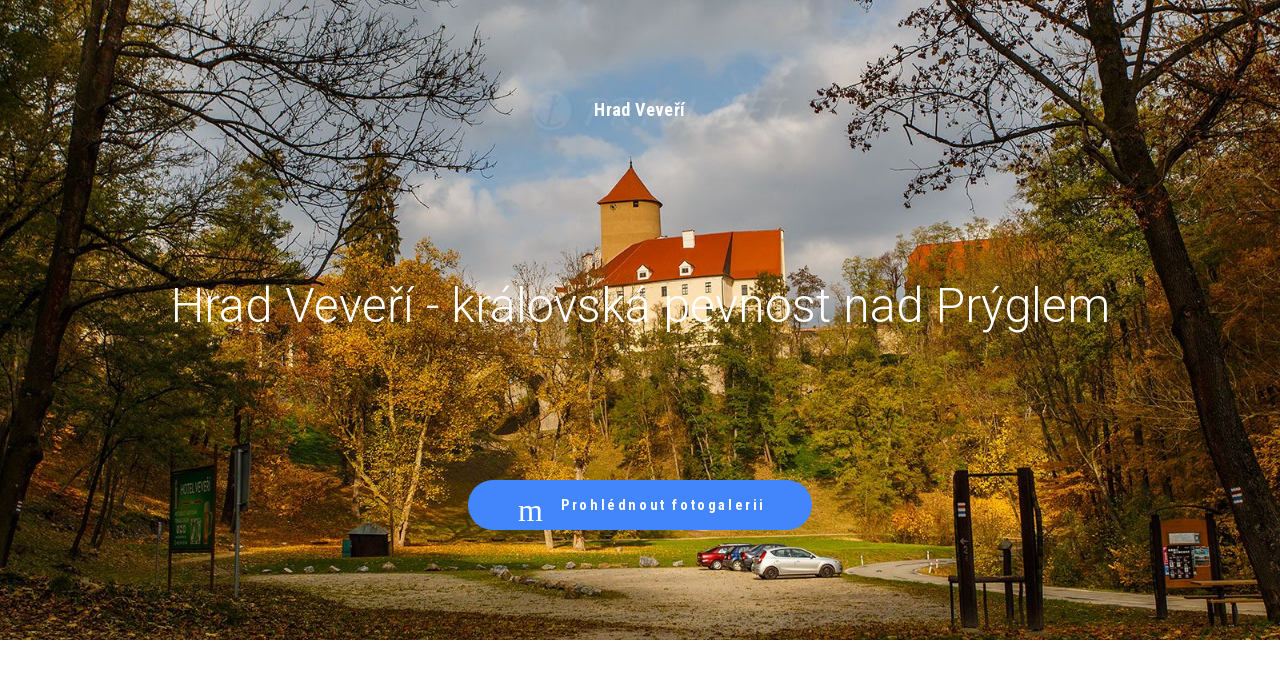

--- FILE ---
content_type: text/html
request_url: https://hradveveri.cz/
body_size: 2040
content:
<!doctype html>
<html lang="cs">
<head>
  <meta charset="utf-8">
  <meta http-equiv="X-UA-Compatible" content="IE=edge">
  <title>Hrad Veveří - královská pevnost</title>
  <meta name="description" content="Hrad Veveří je bývalá královská pevnost tyčící se na skalním ostrohu nad Brněnskou přehradou.">
  <meta name="viewport" content="width=device-width, initial-scale=1, minimum-scale=1, maximum-scale=1">
  <meta name="format-detection" content="telephone=no">
  <meta http-equiv="last-modified" content="2017-07-17 10:24:06 +0200" />
  <meta property="og:url"           content="http://www.hradveveri.cz" />
  <meta property="og:type"          content="website" />
  <meta property="og:title"         content="Hrad Veveří - královská pevnost" />
  <meta property="og:description"   content="Hrad Veveří je bývalá královská pevnost tyčící se na skalním ostrohu nad Brněnskou přehradou." />
  <meta property="og:image"         content="https://assets.domena.cz/uploads/store/b734e5fbcfbc5cfe09e3470df241e0e6d66acb035094cc2079f054dbf7fe.jpg" />
  <link scoped="" rel="stylesheet" href="https://assets.domena.cz/assets/_styles/vizitka.css">
  <link rel="stylesheet" media="all" href="https://fonts.googleapis.com/css?family=Roboto:300,500|Roboto+Condensed:700&amp;subset=latin-ext" />
  <link scoped="" rel="stylesheet" href="https://assets.domena.cz/assets/panda/0.1/style.css">
  <link scoped="" rel="stylesheet" href="https://assets.domena.cz/assets/panda/0.1/build.css">
  <script src="https://api.mapy.cz/loader.js"></script>
  <script type="text/javascript" src="https://cdnjs.cloudflare.com/ajax/libs/jquery/3.1.0/jquery.min.js"></script>
  <script>Loader.load()</script>
</head>
<body class="vizitka clean  cornflowerblue">
  <style>
  .vizitka .head {
      background: url("https://assets.domena.cz/uploads/store/b734e5fbcfbc5cfe09e3470df241e0e6d66acb035094cc2079f054dbf7fe.jpg") center no-repeat;
  }
</style>


<!-- HEADER -->
<div class="head-wrapp   ">
  <div class="head config-block title-image "></div>
      <div class="logo-text-container">
        <h1 class="logo config-block">Hrad Veveří</h1>
      </div>

  <!-- Není viditelné v mobilní verze -->
    <h2 class="slogan config-block">Hrad Veveří - královská pevnost nad Prýglem</h2>
    <div class="action-button-container">
      <a class="action-button config-block" href="http://www.prygl.net/rejstrik/veveri.php">
        <i class="icon-ic-camera"></i>&nbsp;
        Prohlédnout fotogalerii
      </a>
    </div>
  <!-- Není viditelné v mobilní verze ./ -->
</div>

<!-- BODY -->
<div class="content">
  <!-- Je viditelné jen v mobilní verze -->
  <h2 class="slogan config-block">Hrad Veveří - královská pevnost nad Prýglem</h2>
    <a class="action-button config-block" href="http://www.prygl.net/rejstrik/veveri.php">
      <i class="icon-ic-camera"></i>
      <div class="button-text">Prohlédnout fotogalerii</div>
    </a>
  <!-- Je viditelné jen v mobilní verze ./ -->

  <div class="side-left">
    <div class="info config-block ">
      <p>Hrad Veveř&iacute; je b&yacute;val&aacute; kr&aacute;lovsk&aacute; pevnost tyč&iacute;c&iacute; se na skaln&iacute;m ostrohu nad <a href="http://www.prygl.net">Brněnskou přehradou</a>.</p>
<ul>
<li>Ofici&aacute;ln&iacute; str&aacute;nky st&aacute;tn&iacute;ho hradu Veveř&iacute; na <a href="http://www.veveri.cz">Veveri.cz</a>.</li>
<li>Dal&scaron;&iacute; info na webu <a href="http://www.prygl.net/rejstrik/veveri.php">Prygl.net</a>&nbsp;a na <a href="https://www.facebook.com/hradveveri/">facebooku</a>.</li>
</ul>
    </div>
  </div>
    <div class="side-right">
        <span class="label">Kontakt</span>
        <address class="contacts config-block">

          <span><a href="mailto:info@prygl.net">info@prygl.net</a></span>

          <pre>Robert Vystrčil</pre>



          <span class="poznamka">HradVeveří.cz (v přípravě):<br />neoficiální prezentace<br />hradu Veveří.</span>
        </address>

    </div>
</div>

<div class="map config-block">
  <div id="mapa" style="width: 100%; height: 640px;"></div>
</div>


<!-- FOOTER -->
<div class="footer">
  <a href="https://www.domena.cz/webova-vizitka" target="_blank">Vizitka od</a>
</div>


  <script>
    let elem = JAK.gel("mapa");
    let mapData = {"lat":49.2566490173,"lng":16.461139679,"address":"Hrad Veveří","marker-lat":49.2566490173,"marker-lng":16.461139679,"zoom":15};
    let centerCoords = SMap.Coords.fromWGS84(mapData['lng'], mapData['lat']);
    let markerCoords = SMap.Coords.fromWGS84(mapData['marker-lng'], mapData['marker-lat']);
    let map = new SMap(elem, centerCoords, mapData['zoom']);
    map.addDefaultLayer(SMap.DEF_BASE).enable();

    let sync = new SMap.Control.Sync({bottomSpace:30});
    map.addControl(sync);

    let layer = new SMap.Layer.Marker();
    map.addLayer(layer);
    layer.enable();

    let options = {title: mapData['address']};
    let marker = new SMap.Marker(markerCoords, "myMarker", options);
    layer.addMarker(marker);
  </script>
</body>
</html>


--- FILE ---
content_type: text/css
request_url: https://assets.domena.cz/assets/_styles/vizitka.css
body_size: 1339
content:
html,body,div,span,applet,object,iframe,h1,h2,h3,h4,h5,h6,p,blockquote,pre,a,abbr,acronym,address,big,cite,code,del,dfn,em,img,ins,kbd,q,s,samp,small,strike,strong,sub,sup,tt,var,b,u,i,center,dl,dt,dd,ol,ul,li,fieldset,form,label,legend,table,caption,tbody,tfoot,thead,tr,th,td,article,aside,canvas,details,embed,figure,figcaption,footer,header,hgroup,menu,nav,output,ruby,section,summary,time,mark,audio,video{margin:0;padding:0;border:0;font-size:100%;font:inherit;vertical-align:baseline}article,aside,details,figcaption,figure,footer,header,hgroup,menu,nav,section{display:block}body{line-height:1}ol,ul{list-style:none}blockquote,q{quotes:none}blockquote:before,blockquote:after,q:before,q:after{content:'';content:none}table{border-collapse:collapse;border-spacing:0}html *{box-sizing:border-box}.vizitka{-webkit-font-smoothing:antialiased}.vizitka p,.vizitka ol,.vizitka ul{margin-top:0;margin-bottom:1rem}.vizitka ul{list-style:disc outside;padding-left:30px}.vizitka ul li{padding-left:10px}.vizitka ol{list-style:decimal inside}.vizitka ul ul,.vizitka ol ul{list-style:circle inside;margin-bottom:0;margin-left:15px}.vizitka ul ol,.vizitka ol ol{list-style:lower-latin inside;margin-bottom:0;margin-left:15px}.vizitka a{text-decoration:none}.vizitka a:focus,.vizitka a:hover{text-decoration:underline}.vizitka a:focus{outline:0}


--- FILE ---
content_type: text/css
request_url: https://assets.domena.cz/assets/panda/0.1/style.css
body_size: 35820
content:
.site-preview .template-loader{display:none}.vizitka{background-color:#fff}.vizitka .head-wrapp{height:640px;width:100%;display:flex;flex-direction:column;align-items:center;justify-content:center;text-align:center;position:relative;overflow-wrap:break-word;word-wrap:break-word;word-break:break-word;-webkit-hyphens:none;-moz-hyphens:none;hyphens:auto}.vizitka .head-wrapp.no-image .head{padding:0}.vizitka .head-wrapp.no-image.auto-height{height:auto;margin-top:-70px;padding-top:70px}.vizitka .no-image.auto-height .padding+.head+*{margin-top:93px}.vizitka .head-wrapp.no-image.auto-height .logo-text-container{position:relative;margin-bottom:93px;bottom:auto}.vizitka .head-wrapp.no-image.auto-height .logo-img-container{position:relative;margin-bottom:93px;margin-left:0;bottom:auto;left:auto;top:auto}.vizitka .head-wrapp.no-image.auto-height .slogan{margin-bottom:97px}.vizitka .head-wrapp.no-image.auto-height .action-button-container{position:relative;margin-bottom:98px;bottom:0}.vizitka .head{position:absolute;top:0;right:0;width:100%;height:100%;z-index:0;background-size:cover !important}.vizitka .head:before{content:'';position:absolute;top:0;left:0;right:0;bottom:0;z-index:1}.vizitka .head.with-filter:before{background:rgba(38,38,38,0.5)}.vizitka .head-wrapp .logo-text-container{bottom:520px;position:absolute;left:0;text-align:center;width:100%}.vizitka .head-wrapp h1.logo{color:white;display:inline-block}.vizitka .head-wrapp div.logo-img-container{position:absolute;top:70px;left:50%;height:100px;width:250px;display:flex;align-items:center;margin-left:-125px;justify-content:center}.vizitka .head-wrapp div.logo-img-container img{max-width:250px;max-height:100%}.vizitka .slogan{max-width:calc( 100% - 100px );color:white;margin:0 50px 30px;position:relative;word-wrap:break-word}.vizitka .content .slogan{color:#000}.vizitka .action-button-container{left:0;bottom:110px;position:absolute;text-align:center;width:100%}.vizitka .action-button{display:inline-block;border-radius:30px;height:50px;line-height:50px;padding:0 46px;text-decoration:none;cursor:pointer}.vizitka .action-button:hover,.vizitka .action-button:focus,.vizitka .action-button:active{text-decoration:none}.vizitka .action-button i{float:left;font-size:32px;height:100%;width:36px}.vizitka .action-button i::before{position:relative;top:5px}.vizitka .content .action-button{bottom:auto;margin-bottom:46px;padding:0;position:inherit}.vizitka .content .action-button i{display:inline-block;left:20px;position:absolute;top:calc(50% - 16px);width:24px}.vizitka .content .action-button i::before{top:0}.vizitka .content{display:flex;max-width:1060px;margin:75px auto 90px;padding:0 50px}.vizitka .content .slogan,.vizitka .content .action-button{display:none}.vizitka .content .side-left{width:calc(100% - 330px);margin:0 80px 0 0;overflow-wrap:break-word;word-wrap:break-word;word-break:break-word;-ms-hyphens:none;-moz-hyphens:none;-webkit-hyphens:none;hyphens:none}.vizitka .content div:first-of-type.side-right{max-width:inherit;padding-right:0;margin:0 160px;width:100%}.vizitka .content .side-right{min-width:260px;max-width:260px;padding-right:0;overflow-wrap:break-word;word-wrap:break-word;-ms-word-break:break-all;word-break:break-word;-ms-hyphens:auto;-moz-hyphens:auto;-webkit-hyphens:auto;hyphens:auto}.vizitka .content .side-right .contacts{color:#757575}.vizitka .content .side-right .contacts span,.vizitka .content .side-right .contacts pre:not(.poznamka){display:block}.vizitka .content .side-right .contacts pre{word-wrap:break-word}.vizitka .content .side-right .contacts .poznamka{margin-top:10px;max-width:100%;white-space:pre-line;overflow:hidden}.vizitka .content .side-right .contacts .label{color:inherit;display:block;margin-bottom:6px;margin-top:24px}.vizitka .content .side-right .contacts .label:first-child{margin-top:0}.vizitka .content .side-right .contacts+.social{margin-top:20px}.vizitka .content .side-right .social{overflow:hidden;letter-spacing:13px}.vizitka .content .side-right .social a.social-link{cursor:pointer;font-size:32px;padding:5px 0;position:relative;text-decoration:none;top:2px;-webkit-transition:transform .2s ease-in-out;-moz-transition:transform .2s ease-in-out;-o-transition:transform .2s ease-in-out;transition:transform .2s ease-in-out}.vizitka .content .side-right .social a.social-link:hover{-webkit-transform:scale(1.2);-moz-transform:scale(1.2);-ms-transform:scale(1.2);-o-transform:scale(1.2);transform:scale(1.2)}.vizitka .footer{height:140px;display:flex;align-items:center;justify-content:center}.vizitka .footer a{text-decoration:none;color:#b3b3b3;display:block;line-height:50px;position:relative;padding-right:243px;font-size:13px;font-family:Arial}.vizitka .footer a:after{content:'';display:inline-block;width:243px;background:url("/assets/_images/logo-sprite-20sdgkhj346kjgsh.png") bottom right no-repeat;height:47px;position:absolute;top:0;right:0}.vizitka .footer a:hover{text-decoration:none;color:#b3b3b3}.vizitka .footer a:hover:after{background-position:top right}.vizitka .smap .compass{top:45px}.vizitka #mapa{height:640px !important;overflow:hidden;width:100%}.vizitka .smap .hud>*>*,.smap>*{z-index:0 !important}#anchor-info,#anchor-contacts{position:relative;top:-100px}.vizitka .content .side-left a{text-decoration:underline}.vizitka .content .side-right a{text-decoration:underline;display:inline-block}.vizitka .content .side-left *:not(a){color:#000}.vizitka .content .side-right span.label{margin-bottom:16px;display:inline-block}.template.tablet .vizitka .content{flex-direction:column;margin:75px 50px;padding:0}.template.tablet .vizitka .content .side-left{margin:0;width:100%}.template.tablet .vizitka .slogan{font-size:36px;line-height:50px;max-width:86%}.template.tablet .vizitka .content div:first-of-type.side-right{margin:0}.template.tablet .vizitka .content div:not(:first-of-type).side-right{width:auto;max-width:inherit;margin-top:50px;padding-right:0}.template.tablet .vizitka #mapa{height:482px !important;overflow:hidden}.template.mobile .vizitka .head-wrapp{height:200px}.template.mobile .vizitka .head-wrapp.no-image.no-logo{height:0}.template.mobile .vizitka .head-wrapp.no-image.auto-height .logo-text-container{margin:auto 0}.template.mobile .vizitka .head-wrapp.no-image.auto-height .action-button-container{margin-top:0}.template.mobile .vizitka .head-wrapp .slogan,.template.mobile .vizitka .head-wrapp .action-button{display:none}.template.mobile .vizitka .head-wrapp .logo-text-container{position:inherit;bottom:auto}.template.mobile .vizitka .head-wrapp.no-image.auto-height .logo-img-container{margin-top:-8px}.template.mobile .vizitka .head-wrapp div.logo-img-container{top:50px}.template.mobile .vizitka .content{flex-direction:column;margin:30px 20px 56px;padding:0}.template.mobile .vizitka .head-wrapp.no-image.auto-height .action-button-container{margin-bottom:0}.template.mobile .vizitka .content .slogan{max-width:100% !important;margin-left:0;margin-right:0;font-size:25px;line-height:40px}.template.mobile .vizitka.classic .content .slogan,.template.mobile .vizitka.clean .content .slogan{line-height:32px}.template.mobile .vizitka .content .slogan{display:block;text-align:center}.template.mobile .vizitka .content .action-button{border-radius:30px;display:block;height:auto;line-height:22px;padding:15px 30px;position:relative;text-align:left}.template.mobile .vizitka .action-button .button-text{display:inline-block;margin-left:30px}.template.mobile .vizitka .content .side-left{margin:0;width:100%}.template.mobile .vizitka .content .side-left{font-size:18px !important;line-height:30px !important}.template.mobile .vizitka .content .side-left p:empty{height:30px !important}.template.mobile .vizitka .content .side-right{margin:24px 0 0 0;width:auto;max-width:inherit;min-width:inherit;padding-right:0}.template.mobile .vizitka #mapa{height:220px !important;overflow:hidden}.template.mobile .vizitka .footer{height:120px}.template.mobile .vizitka .footer a{padding-right:0;margin-bottom:42px}.template.mobile .vizitka .footer a:after{top:30px;right:50%;margin-right:-120px}.vizitka.clean{font-family:"Roboto", sans-serif;font-weight:300}.vizitka.clean h1.logo{font-family:"Roboto Condensed", sans-serif;font-weight:700;font-size:18px;line-height:20px;letter-spacing:.4px}.vizitka.clean .slogan{font-family:"Roboto", sans-serif;font-weight:300;font-size:48px;line-height:65px;letter-spacing:0}.vizitka.clean .action-button{font-family:"Roboto Condensed", sans-serif;font-weight:700;font-size:14px;letter-spacing:2.6px}.vizitka.clean .content .side-left{font-family:"Roboto", sans-serif;font-weight:300;font-size:24px;line-height:40px}.vizitka.clean .content .side-left b,.vizitka.clean .content .side-left strong{font-family:"Roboto", sans-serif;font-weight:500}.vizitka.clean .content .side-left p:empty{height:40px}.vizitka.clean .content .side-right{margin-top:4px}.vizitka.clean .content .side-right a,.vizitka.clean .content .side-right pre,.vizitka.clean .content .side-right span{font-family:"Roboto", sans-serif;font-weight:300;font-size:14px;line-height:26px;letter-spacing:1px}.vizitka.clean .content .side-right span.label{font-family:"Roboto Condensed", sans-serif;font-weight:700;text-transform:uppercase;font-size:18px;line-height:26px;letter-spacing:.2px}.vizitka.modern{font-family:"Roboto", sans-serif;font-weight:300}.vizitka.modern h1.logo{font-family:"Oswald", sans-serif;font-weight:300;font-size:18px;line-height:20px;letter-spacing:.4px}.vizitka.modern .slogan{font-family:"Oswald", sans-serif;font-weight:300;font-size:48px;line-height:65px;letter-spacing:0.12em;text-transform:uppercase;text-shadow:0 1px 3px rgba(0,0,0,0.25)}.vizitka.modern .action-button{font-family:"Roboto", sans-serif;font-weight:300;font-size:16px;letter-spacing:2.3px}.vizitka.modern .content .side-left{font-family:"Roboto", sans-serif;font-weight:300;font-size:24px;line-height:40px}.vizitka.modern .content .side-left b,.vizitka.modern .content .side-left strong{font-family:"Roboto", sans-serif;font-weight:500}.vizitka.modern .content .side-left p:empty{height:40px}.vizitka.modern .content .side-right{margin-top:4px}.vizitka.modern .content .side-right a,.vizitka.modern .content .side-right pre,.vizitka.modern .content .side-right span{font-family:"Roboto", sans-serif;font-weight:300;font-size:16px;line-height:26px;letter-spacing:1px}.vizitka.modern .content .side-right span.label{font-family:"Oswald", sans-serif;font-weight:300;text-transform:uppercase;font-size:18px;line-height:26px;letter-spacing:2.4px}.vizitka.classic{font-family:"Raleway", sans-serif;font-weight:400}.vizitka.classic h1.logo{font-family:"Raleway", sans-serif;font-weight:400;font-size:16px;line-height:20px;letter-spacing:3.8px}.vizitka.classic .slogan{font-family:"Raleway", sans-serif;font-weight:900;font-size:48px;line-height:58px;letter-spacing:1.6px}.vizitka.classic .action-button{font-family:"Raleway", sans-serif;font-weight:900;font-size:14px;letter-spacing:2.4px;text-transform:uppercase}.vizitka.classic .content .side-left{font-family:"Raleway", sans-serif;font-weight:400;font-size:26px;line-height:40px}.vizitka.classic .content .side-left b,.vizitka.classic .content .side-left strong{font-family:"Raleway", sans-serif;font-weight:700}.vizitka.classic .content .side-left p:empty{height:40px}.vizitka.classic .content .side-right{margin-top:4px}.vizitka.classic .content .side-right a,.vizitka.classic .content .side-right pre,.vizitka.classic .content .side-right span{font-family:"Raleway", sans-serif;font-weight:400;font-size:16px;line-height:26px;letter-spacing:1px}.vizitka.classic .content .side-right span.label{font-family:"Raleway", sans-serif;font-weight:900;text-transform:uppercase;font-size:17px;line-height:26px;letter-spacing:2.4px}.vizitka.elegant{font-family:"Playfair Display", sans-serif;font-weight:400}.vizitka.elegant h1.logo{font-family:"Open Sans", sans-serif;font-weight:400;font-size:16px;line-height:20px;letter-spacing:3.8px}.vizitka.elegant .slogan{font-family:"Playfair Display", sans-serif;font-weight:400;font-size:48px;line-height:66px}.vizitka.elegant .action-button{font-family:"Open Sans", sans-serif;font-weight:600;font-size:14px;letter-spacing:2.4px;text-transform:uppercase}.vizitka.elegant .content .side-left{font-family:"Playfair Display", sans-serif;font-weight:400;font-style:italic;font-size:26px;line-height:45px}.vizitka.elegant .content .side-left b,.vizitka.elegant .content .side-left strong{font-family:"Playfair Display", sans-serif;font-weight:700;font-style:italic}.vizitka.elegant .content .side-left p:empty{height:45px}.vizitka.elegant .content .side-right{margin-top:4px}.vizitka.elegant .content .side-right a,.vizitka.elegant .content .side-right pre,.vizitka.elegant .content .side-right span{font-family:"Open Sans", sans-serif;font-weight:400;font-size:16px;line-height:26px;letter-spacing:1px}.vizitka.elegant .content .side-right span.label{font-family:"Open Sans", sans-serif;font-weight:600;text-transform:uppercase;font-size:17px;line-height:26px;letter-spacing:2.4px}.vizitka.soft{font-family:"Martel Sans", sans-serif;font-weight:300}.vizitka.soft h1.logo{font-family:"Archivo Black", sans-serif;font-weight:400;font-size:18px;line-height:20px;letter-spacing:0.4px}.vizitka.soft .slogan{font-family:"Martel Sans", sans-serif;font-weight:300;font-size:48px;line-height:65px;letter-spacing:0}.vizitka.soft .action-button{font-family:"Archivo Black", sans-serif;font-weight:400;font-size:14px;letter-spacing:2.6px;text-transform:uppercase}.vizitka.soft .content .side-left{font-family:"Martel Sans", sans-serif;font-weight:300;font-size:24px;line-height:40px}.vizitka.soft .content .side-left b,.vizitka.soft .content .side-left strong{font-family:"Martel Sans", sans-serif;font-weight:600}.vizitka.soft .content .side-left p:empty{height:40px}.vizitka.soft .content .side-right{margin-top:4px}.vizitka.soft .content .side-right a,.vizitka.soft .content .side-right pre,.vizitka.soft .content .side-right span{font-family:"Martel Sans", sans-serif;font-weight:300;font-size:14px;line-height:26px;letter-spacing:1px}.vizitka.soft .content .side-right span.label{font-family:"Martel Sans", sans-serif;font-weight:300;text-transform:uppercase;font-size:18px;line-height:26px;letter-spacing:.2px}.vizitka.robust{font-family:"Open Sans", sans-serif;font-weight:400}.vizitka.robust h1.logo{font-family:"Open Sans", sans-serif;font-weight:800;font-size:18px;line-height:20px;letter-spacing:.4px}.vizitka.robust .slogan{font-family:"Bungee", sans-serif;font-weight:400;font-size:48px;line-height:65px;letter-spacing:0}.vizitka.robust .action-button{font-family:"Open Sans", sans-serif;font-weight:800;font-size:14px;letter-spacing:2.6px;text-transform:uppercase}.vizitka.robust .content .side-left{font-family:"Open Sans", sans-serif;font-weight:400;font-size:24px;line-height:40px}.vizitka.robust .content .side-left b,.vizitka.robust .content .side-left strong{font-family:"Open Sans", sans-serif;font-weight:800}.vizitka.robust .content .side-left p:empty{height:40px}.vizitka.robust .content .side-right{margin-top:4px}.vizitka.robust .content .side-right a,.vizitka.robust .content .side-right pre,.vizitka.robust .content .side-right span{font-family:"Open Sans", sans-serif;font-weight:400;font-size:14px;line-height:26px;letter-spacing:1px}.vizitka.robust .content .side-right span.label{font-family:"Bungee", sans-serif;font-weight:400;text-transform:uppercase;font-size:18px;line-height:26px;letter-spacing:.2px}.vizitka.airy{font-family:"Nunito Sans", sans-serif;font-weight:300}.vizitka.airy h1.logo{font-family:"Montserrat", sans-serif;font-weight:800;font-size:18px;line-height:20px;letter-spacing:0.4px}.vizitka.airy .slogan{font-family:"Nunito Sans", sans-serif;font-weight:300;font-size:48px;line-height:65px;letter-spacing:0}.vizitka.airy .action-button{font-family:"Montserrat", sans-serif;font-weight:800;font-size:14px;letter-spacing:2.6px;text-transform:uppercase}.vizitka.airy .content .side-left{font-family:"Nunito Sans", sans-serif;font-weight:300;font-size:24px;line-height:40px}.vizitka.airy .content .side-left b,.vizitka.airy .content .side-left strong{font-family:"Nunito Sans", sans-serif;font-weight:700}.vizitka.airy .content .side-left p:empty{height:40px}.vizitka.airy .content .side-right{margin-top:4px}.vizitka.airy .content .side-right a,.vizitka.airy .content .side-right pre,.vizitka.airy .content .side-right span{font-family:"Nunito Sans", sans-serif;font-weight:300;font-size:14px;line-height:26px;letter-spacing:1px}.vizitka.airy .content .side-right span.label{font-family:"Montserrat", sans-serif;font-weight:800;text-transform:uppercase;font-size:18px;line-height:26px;letter-spacing:.2px}.vizitka.timeless{font-family:"Work Sans", sans-serif;font-weight:400}.vizitka.timeless h1.logo{font-family:"Work Sans", sans-serif;font-weight:400;font-size:18px;line-height:20px;letter-spacing:0.4px}.vizitka.timeless .slogan{font-family:"Eczar", sans-serif;font-weight:700;font-size:48px;line-height:65px;letter-spacing:0}.vizitka.timeless .action-button{font-family:"Work Sans", sans-serif;font-weight:400;font-size:14px;letter-spacing:2.6px;text-transform:uppercase}.vizitka.timeless .content .side-left{font-family:"Work Sans", sans-serif;font-weight:400;font-size:24px;line-height:40px}.vizitka.timeless .content .side-left b,.vizitka.timeless .content .side-left strong{font-family:"Work Sans", sans-serif;font-weight:600}.vizitka.timeless .content .side-left p:empty{height:40px}.vizitka.timeless .content .side-right{margin-top:4px}.vizitka.timeless .content .side-right a,.vizitka.timeless .content .side-right pre,.vizitka.timeless .content .side-right span{font-family:"Work Sans", sans-serif;font-weight:400;font-size:14px;line-height:26px;letter-spacing:1px}.vizitka.timeless .content .side-right span.label{font-family:"Eczar", sans-serif;font-weight:700;font-size:18px;line-height:26px;letter-spacing:.2px}.vizitka.rigorous{font-family:"Oswald", sans-serif;font-weight:300}.vizitka.rigorous h1.logo{font-family:"Oswald", sans-serif;font-weight:300;font-size:18px;line-height:20px;letter-spacing:0.4px}.vizitka.rigorous .slogan{font-family:"Teko", sans-serif;font-weight:700;font-size:48px;line-height:65px;letter-spacing:0}.vizitka.rigorous .action-button{font-family:"Teko", sans-serif;font-weight:700;font-size:14px;letter-spacing:2.6px;text-transform:uppercase}.vizitka.rigorous .content .side-left{font-family:"Oswald", sans-serif;font-weight:300;font-size:24px;line-height:40px}.vizitka.rigorous .content .side-left b,.vizitka.rigorous .content .side-left strong{font-family:"Oswald", sans-serif;font-weight:400}.vizitka.rigorous .content .side-left p:empty{height:40px}.vizitka.rigorous .content .side-right{margin-top:4px}.vizitka.rigorous .content .side-right a,.vizitka.rigorous .content .side-right pre,.vizitka.rigorous .content .side-right span{font-family:"Oswald", sans-serif;font-weight:300;font-size:14px;line-height:26px;letter-spacing:1px}.vizitka.rigorous .content .side-right span.label{font-family:"Teko", sans-serif;font-weight:700;text-transform:uppercase;font-size:22px;line-height:26px;letter-spacing:.2px}.vizitka.nimble{font-family:"Roboto", sans-serif;font-weight:300}.vizitka.nimble h1.logo{font-family:"Roboto Condensed", sans-serif;font-weight:700;font-size:18px;line-height:20px;letter-spacing:0.4px}.vizitka.nimble .slogan{font-family:"Quicksand", sans-serif;font-weight:500;font-size:48px;line-height:65px;letter-spacing:0}.vizitka.nimble .action-button{font-family:"Roboto Condensed", sans-serif;font-weight:700;font-size:14px;letter-spacing:2.6px;text-transform:uppercase}.vizitka.nimble .content .side-left{font-family:"Roboto", sans-serif;font-weight:300;font-size:24px;line-height:40px}.vizitka.nimble .content .side-left b,.vizitka.nimble .content .side-left strong{font-family:"Roboto", sans-serif;font-weight:500}.vizitka.nimble .content .side-left p:empty{height:40px}.vizitka.nimble .content .side-right{margin-top:4px}.vizitka.nimble .content .side-right a,.vizitka.nimble .content .side-right pre,.vizitka.nimble .content .side-right span{font-family:"Roboto", sans-serif;font-weight:300;font-size:14px;line-height:26px;letter-spacing:1px}.vizitka.nimble .content .side-right span.label{font-family:"Roboto Condensed", sans-serif;font-weight:700;text-transform:uppercase;font-size:18px;line-height:26px;letter-spacing:.2px}.vizitka.writing{font-family:"Raleway", sans-serif;font-weight:400}.vizitka.writing h1.logo{font-family:"Raleway", sans-serif;font-weight:700;font-size:18px;line-height:20px;letter-spacing:0.4px}.vizitka.writing .slogan{font-family:"Courgette", sans-serif;font-weight:400;font-size:48px;line-height:65px;letter-spacing:0}.vizitka.writing .action-button{font-family:"Raleway", sans-serif;font-weight:700;font-size:14px;letter-spacing:2.6px}.vizitka.writing .content .side-left{font-family:"Raleway", sans-serif;font-weight:400;font-size:24px;line-height:40px}.vizitka.writing .content .side-left b,.vizitka.writing .content .side-left strong{font-family:"Raleway", sans-serif;font-weight:700}.vizitka.writing .content .side-left p:empty{height:40px}.vizitka.writing .content .side-right{margin-top:4px}.vizitka.writing .content .side-right a,.vizitka.writing .content .side-right pre,.vizitka.writing .content .side-right span{font-family:"Raleway", sans-serif;font-weight:700;font-size:14px;line-height:26px;letter-spacing:1px}.vizitka.writing .content .side-right span.label{font-family:"Courgette", sans-serif;font-weight:400;font-size:20px;line-height:26px;letter-spacing:.2px}.vizitka.casual{font-family:"Open Sans", sans-serif;font-weight:400}.vizitka.casual h1.logo{font-family:"Open Sans", sans-serif;font-weight:800;font-size:18px;line-height:20px;letter-spacing:0.4px}.vizitka.casual .slogan{font-family:"Amatic SC", sans-serif;font-weight:700;font-size:48px;line-height:65px;letter-spacing:0}.vizitka.casual .action-button{font-family:"Open Sans", sans-serif;font-weight:800;font-size:14px;letter-spacing:2.6px;text-transform:uppercase}.vizitka.casual .content .side-left{font-family:"Open Sans", sans-serif;font-weight:400;font-size:24px;line-height:40px}.vizitka.casual .content .side-left b,.vizitka.casual .content .side-left strong{font-family:"Open Sans", sans-serif;font-weight:800}.vizitka.casual .content .side-left p:empty{height:40px}.vizitka.casual .content .side-right{margin-top:4px}.vizitka.casual .content .side-right a,.vizitka.casual .content .side-right pre,.vizitka.casual .content .side-right span{font-family:"Open Sans", sans-serif;font-weight:400;font-size:14px;line-height:26px;letter-spacing:1px}.vizitka.casual .content .side-right span.label{font-family:"Amatic SC", sans-serif;font-weight:700;text-transform:uppercase;font-size:24px;line-height:26px;letter-spacing:.2px}.vizitka.cornflowerblue .action-button{color:#fff;background-color:#4386FC}.vizitka.cornflowerblue .action-button:hover,.vizitka.cornflowerblue .action-button:focus,.vizitka.cornflowerblue .action-button:active{color:#fff;background-color:#366cc1}.vizitka.cornflowerblue .no-image .head{background-color:#535B6A}.vizitka.cornflowerblue .content a:not(.action-button){color:#4386FC}.vizitka.cornflowerblue .content a:not(.action-button):hover,.vizitka.cornflowerblue .content a:not(.action-button):focus,.vizitka.cornflowerblue .content a:not(.action-button):active{color:#4386FC}.vizitka.cornflowerblue .content .side-right span.label{color:#535B6A}.vizitka.goldenrod .action-button{color:#fff;background-color:#e5ac00}.vizitka.goldenrod .action-button:hover,.vizitka.goldenrod .action-button:focus,.vizitka.goldenrod .action-button:active{color:#fff;background-color:#ce9b02}.vizitka.goldenrod .no-image .head{background-color:#000}.vizitka.goldenrod .content a:not(.action-button){color:#e5ac00}.vizitka.goldenrod .content a:not(.action-button):hover,.vizitka.goldenrod .content a:not(.action-button):focus,.vizitka.goldenrod .content a:not(.action-button):active{color:#e5ac00}.vizitka.goldenrod .content .side-right span.label{color:#000}.vizitka.darkslateblue .action-button{color:#fff;background-color:#3b4b75}.vizitka.darkslateblue .action-button:hover,.vizitka.darkslateblue .action-button:focus,.vizitka.darkslateblue .action-button:active{color:#fff;background-color:#2e3b5b}.vizitka.darkslateblue .no-image .head{background-color:#947c55}.vizitka.darkslateblue .content a:not(.action-button){color:#3b4b75}.vizitka.darkslateblue .content a:not(.action-button):hover,.vizitka.darkslateblue .content a:not(.action-button):focus,.vizitka.darkslateblue .content a:not(.action-button):active{color:#3b4b75}.vizitka.darkslateblue .content .side-right span.label{color:#947c55}.vizitka.mediumorchid .action-button{color:#fff;background-color:#a25fba}.vizitka.mediumorchid .action-button:hover,.vizitka.mediumorchid .action-button:focus,.vizitka.mediumorchid .action-button:active{color:#fff;background-color:#9057a5}.vizitka.mediumorchid .no-image .head{background-color:#3100ff}.vizitka.mediumorchid .content a:not(.action-button){color:#a25fba}.vizitka.mediumorchid .content a:not(.action-button):hover,.vizitka.mediumorchid .content a:not(.action-button):focus,.vizitka.mediumorchid .content a:not(.action-button):active{color:#a25fba}.vizitka.mediumorchid .content .side-right span.label{color:#3100ff}.vizitka.indianred .action-button{color:#fff;background-color:#7d3b4d}.vizitka.indianred .action-button:hover,.vizitka.indianred .action-button:focus,.vizitka.indianred .action-button:active{color:#fff;background-color:#6f3545}.vizitka.indianred .no-image .head{background-color:#535353}.vizitka.indianred .content a:not(.action-button){color:#7d3b4d}.vizitka.indianred .content a:not(.action-button):hover,.vizitka.indianred .content a:not(.action-button):focus,.vizitka.indianred .content a:not(.action-button):active{color:#7d3b4d}.vizitka.indianred .content .side-right span.label{color:#535353}.vizitka.sandybrown .action-button{color:#fff;background-color:#ffce3c}.vizitka.sandybrown .action-button:hover,.vizitka.sandybrown .action-button:focus,.vizitka.sandybrown .action-button:active{color:#fff;background-color:#e1b535}.vizitka.sandybrown .no-image .head{background-color:#03a9d3}.vizitka.sandybrown .content a:not(.action-button){color:#ffce3c}.vizitka.sandybrown .content a:not(.action-button):hover,.vizitka.sandybrown .content a:not(.action-button):focus,.vizitka.sandybrown .content a:not(.action-button):active{color:#ffce3c}.vizitka.sandybrown .content .side-right span.label{color:#03a9d3}.vizitka.darkkhaki .action-button{color:#fff;background-color:#c49d5e}.vizitka.darkkhaki .action-button:hover,.vizitka.darkkhaki .action-button:focus,.vizitka.darkkhaki .action-button:active{color:#fff;background-color:#a0814f}.vizitka.darkkhaki .no-image .head{background-color:#2c04a0}.vizitka.darkkhaki .content a:not(.action-button){color:#c49d5e}.vizitka.darkkhaki .content a:not(.action-button):hover,.vizitka.darkkhaki .content a:not(.action-button):focus,.vizitka.darkkhaki .content a:not(.action-button):active{color:#c49d5e}.vizitka.darkkhaki .content .side-right span.label{color:#2c04a0}.vizitka.lightseagreen .action-button{color:#000;background-color:#ffefe5}.vizitka.lightseagreen .action-button:hover,.vizitka.lightseagreen .action-button:focus,.vizitka.lightseagreen .action-button:active{color:#000;background-color:#d4c8c0}.vizitka.lightseagreen .no-image .head{background-color:#514842}.vizitka.lightseagreen .content a:not(.action-button){color:#06c9a9}.vizitka.lightseagreen .content a:not(.action-button):hover,.vizitka.lightseagreen .content a:not(.action-button):focus,.vizitka.lightseagreen .content a:not(.action-button):active{color:#06c9a9}.vizitka.lightseagreen .content .side-right span.label{color:#06c9a9}.vizitka.darkorange .action-button{color:#fff;background-color:#ff9300}.vizitka.darkorange .action-button:hover,.vizitka.darkorange .action-button:focus,.vizitka.darkorange .action-button:active{color:#fff;background-color:#d07902}.vizitka.darkorange .no-image .head{background-color:#899479}.vizitka.darkorange .content a:not(.action-button){color:#ff9300}.vizitka.darkorange .content a:not(.action-button):hover,.vizitka.darkorange .content a:not(.action-button):focus,.vizitka.darkorange .content a:not(.action-button):active{color:#ff9300}.vizitka.darkorange .content .side-right span.label{color:#899479}.vizitka.rosybrown .action-button{color:#fff;background-color:#c09381}.vizitka.rosybrown .action-button:hover,.vizitka.rosybrown .action-button:focus,.vizitka.rosybrown .action-button:active{color:#fff;background-color:#af8777}.vizitka.rosybrown .no-image .head{background-color:#3b465e}.vizitka.rosybrown .content a:not(.action-button){color:#c09381}.vizitka.rosybrown .content a:not(.action-button):hover,.vizitka.rosybrown .content a:not(.action-button):focus,.vizitka.rosybrown .content a:not(.action-button):active{color:#c09381}.vizitka.rosybrown .content .side-right span.label{color:#3b465e}.vizitka.indigo .action-button{color:#fff;background-color:#5a238d}.vizitka.indigo .action-button:hover,.vizitka.indigo .action-button:focus,.vizitka.indigo .action-button:active{color:#fff;background-color:#3b175d}.vizitka.indigo .no-image .head{background-color:#66df5f}.vizitka.indigo .content a:not(.action-button){color:#5a238d}.vizitka.indigo .content a:not(.action-button):hover,.vizitka.indigo .content a:not(.action-button):focus,.vizitka.indigo .content a:not(.action-button):active{color:#5a238d}.vizitka.indigo .content .side-right span.label{color:#66df5f}.vizitka.mediumvioletred .action-button{color:#fff;background-color:#dd0a7e}.vizitka.mediumvioletred .action-button:hover,.vizitka.mediumvioletred .action-button:focus,.vizitka.mediumvioletred .action-button:active{color:#fff;background-color:#c00e70}.vizitka.mediumvioletred .no-image .head{background-color:#3dd1ec}.vizitka.mediumvioletred .content a:not(.action-button){color:#dd0a7e}.vizitka.mediumvioletred .content a:not(.action-button):hover,.vizitka.mediumvioletred .content a:not(.action-button):focus,.vizitka.mediumvioletred .content a:not(.action-button):active{color:#dd0a7e}.vizitka.mediumvioletred .content .side-right span.label{color:#3dd1ec}@font-face{font-family:"ignum";src:url("/assets/_fonts/ignum.eot");src:url("/assets/_fonts/ignum.eot?#iefix") format("embedded-opentype"),url("/assets/_fonts/ignum.woff") format("woff"),url("/assets/_fonts/ignum.ttf") format("truetype"),url("/assets/_fonts/ignum.svg#ignum") format("svg");font-weight:normal;font-style:normal}[data-icon]:before{font-family:"ignum" !important;content:attr(data-icon);font-style:normal !important;font-weight:normal !important;font-variant:normal !important;text-transform:none !important;speak:none;line-height:1;-webkit-font-smoothing:antialiased;-moz-osx-font-smoothing:grayscale}[class^="icon-"]:before,[class*=" icon-"]:before{font-family:"ignum" !important;font-style:normal !important;font-weight:normal !important;font-variant:normal !important;text-transform:none !important;speak:none;line-height:1;-webkit-font-smoothing:antialiased;-moz-osx-font-smoothing:grayscale}.icon-ic-check:before{content:'\6b'}.icon-ic-brush:before{content:'\62'}.icon-ic-cart:before{content:'\63'}.icon-ic-globe:before{content:'\65'}.icon-ic-portfolio:before{content:'\70'}.icon-ic-read:before{content:'\72'}.icon-ic-calendar:before{content:'\6e'}.icon-ic-camera:before{content:'\6d'}.icon-social-facebook:before{color:#3b5998;content:'\66'}.icon-social-instagram:before{color:#8a3ab9;content:'\69'}.icon-social-linkedin:before{color:#007bb5;content:'\6c'}.icon-social-twitter:before{color:#55acee;content:'\74'}.icon-social-youtube:before{color:#b00;content:'\79'}.icon-social-googleplus:before{color:#d34836;content:'\2e'}.template.desktop .vizitka.clean .content .side-left .small-info-text,.template.desktop .vizitka.modern .content .side-left .small-info-text,.template.desktop .vizitka.classic .content .side-left .small-info-text,.template.desktop .vizitka.soft .content .side-left .small-info-text,.template.desktop .vizitka.airy .content .side-left .small-info-text,.template.desktop .vizitka.timeless .content .side-left .small-info-text,.template.desktop .vizitka.writing .content .side-left .small-info-text,.template.tablet .vizitka.clean .content .side-left .small-info-text,.template.tablet .vizitka.modern .content .side-left .small-info-text,.template.tablet .vizitka.classic .content .side-left .small-info-text,.template.tablet .vizitka.soft .content .side-left .small-info-text,.template.tablet .vizitka.airy .content .side-left .small-info-text,.template.tablet .vizitka.timeless .content .side-left .small-info-text,.template.tablet .vizitka.writing .content .side-left .small-info-text{font-size:18px;line-height:35px}.template.desktop .vizitka.clean .content .side-left .small-info-text p:empty,.template.desktop .vizitka.modern .content .side-left .small-info-text p:empty,.template.desktop .vizitka.classic .content .side-left .small-info-text p:empty,.template.desktop .vizitka.soft .content .side-left .small-info-text p:empty,.template.desktop .vizitka.airy .content .side-left .small-info-text p:empty,.template.desktop .vizitka.timeless .content .side-left .small-info-text p:empty,.template.desktop .vizitka.writing .content .side-left .small-info-text p:empty,.template.tablet .vizitka.clean .content .side-left .small-info-text p:empty,.template.tablet .vizitka.modern .content .side-left .small-info-text p:empty,.template.tablet .vizitka.classic .content .side-left .small-info-text p:empty,.template.tablet .vizitka.soft .content .side-left .small-info-text p:empty,.template.tablet .vizitka.airy .content .side-left .small-info-text p:empty,.template.tablet .vizitka.timeless .content .side-left .small-info-text p:empty,.template.tablet .vizitka.writing .content .side-left .small-info-text p:empty{height:35px}.template.desktop .vizitka.elegant .content .side-left .small-info-text,.template.desktop .vizitka.rigorous .content .side-left .small-info-text,.template.tablet .vizitka.elegant .content .side-left .small-info-text,.template.tablet .vizitka.rigorous .content .side-left .small-info-text{font-size:20px;line-height:35px}.template.desktop .vizitka.elegant .content .side-left .small-info-text p:empty,.template.desktop .vizitka.rigorous .content .side-left .small-info-text p:empty,.template.tablet .vizitka.elegant .content .side-left .small-info-text p:empty,.template.tablet .vizitka.rigorous .content .side-left .small-info-text p:empty{height:35px}.template.desktop .vizitka.robust .content .side-left .small-info-text,.template.desktop .vizitka.casual .content .side-left .small-info-text,.template.tablet .vizitka.robust .content .side-left .small-info-text,.template.tablet .vizitka.casual .content .side-left .small-info-text{font-size:16px;line-height:35px}.template.desktop .vizitka.robust .content .side-left .small-info-text p:empty,.template.desktop .vizitka.casual .content .side-left .small-info-text p:empty,.template.tablet .vizitka.robust .content .side-left .small-info-text p:empty,.template.tablet .vizitka.casual .content .side-left .small-info-text p:empty{height:35px}.template.desktop .vizitka.nimble .content .side-left .small-info-text,.template.tablet .vizitka.nimble .content .side-left .small-info-text{font-size:18px;line-height:40px}.template.desktop .vizitka.nimble .content .side-left .small-info-text p:empty,.template.tablet .vizitka.nimble .content .side-left .small-info-text p:empty{height:40px}.template.desktop .vizitka .content .side-left .small-info-text ul,.template.tablet .vizitka .content .side-left .small-info-text ul{padding-left:24px}.template.desktop .vizitka .content .side-left .small-info-text ul li,.template.tablet .vizitka .content .side-left .small-info-text ul li{padding-left:7px}


--- FILE ---
content_type: text/css
request_url: https://assets.domena.cz/assets/panda/0.1/build.css
body_size: 3531
content:
@media screen and (max-width: 760px){.vizitka .content{flex-direction:column;padding:0}.vizitka .slogan{font-size:36px;line-height:50px;max-width:86%}.vizitka .content{margin:75px 50px}.vizitka .content .side-left{margin:0;width:100%}.vizitka .content div:not(:first-of-type).side-right{width:auto;max-width:inherit;margin-top:50px;padding-right:0}.vizitka .content div:first-of-type.side-right{margin:0}.vizitka #mapa{height:482px !important;overflow:hidden}}@media screen and (max-width: 425px){.vizitka .content .slogan{max-width:100% !important;margin-left:0;margin-right:0;line-height:40px}.vizitka .content{flex-direction:column;padding:0;display:block}.vizitka .map #mapa{overflow:hidden}.vizitka .content .side-left{font-size:18px !important;line-height:30px !important}.vizitka .content .side-left p:empty{height:30px !important}.vizitka .footer a{padding-right:0;margin-bottom:42px}.vizitka .footer a:after{top:30px;right:50%;margin-right:-120px}.vizitka .content{margin:30px 20px 56px;padding:0}.vizitka .head-wrapp{height:200px}.vizitka .head-wrapp .slogan,.vizitka .head-wrapp .action-button{display:none}.vizitka .content .slogan{font-size:25px;line-height:32px}.vizitka .content .slogan{display:block;text-align:center}.vizitka .content .action-button{border-radius:30px;display:block;height:auto;line-height:22px;padding:15px 30px;position:relative;text-align:left}.vizitka .action-button .button-text{display:inline-block;margin-left:30px}.vizitka .head-wrapp .logo-text-container{position:inherit;bottom:auto}.vizitka .head-wrapp div.logo-img-container{top:50px}.vizitka .content .side-right{margin:24px 0 0 0;width:auto;max-width:inherit;min-width:inherit;padding-right:0}.vizitka .map #mapa{height:210px !important}}@media screen and (min-width: 1400px){.vizitka .slogan{max-width:960px}}@media screen and (min-width: 426px){.vizitka.clean .content .side-left .small-info-text,.vizitka.modern .content .side-left .small-info-text,.vizitka.classic .content .side-left .small-info-text,.vizitka.soft .content .side-left .small-info-text,.vizitka.airy .content .side-left .small-info-text,.vizitka.timeless .content .side-left .small-info-text,.vizitka.writing .content .side-left .small-info-text{font-size:18px;line-height:35px}.vizitka.clean .content .side-left .small-info-text p:empty,.vizitka.modern .content .side-left .small-info-text p:empty,.vizitka.classic .content .side-left .small-info-text p:empty,.vizitka.soft .content .side-left .small-info-text p:empty,.vizitka.airy .content .side-left .small-info-text p:empty,.vizitka.timeless .content .side-left .small-info-text p:empty,.vizitka.writing .content .side-left .small-info-text p:empty{height:35px}.vizitka.elegant .content .side-left .small-info-text,.vizitka.rigorous .content .side-left .small-info-text{font-size:20px;line-height:35px}.vizitka.elegant .content .side-left .small-info-text p:empty,.vizitka.rigorous .content .side-left .small-info-text p:empty{height:35px}.vizitka.robust .content .side-left .small-info-text,.vizitka.casual .content .side-left .small-info-text{font-size:16px;line-height:35px}.vizitka.robust .content .side-left .small-info-text p:empty,.vizitka.casual .content .side-left .small-info-text p:empty{height:35px}.vizitka.nimble .content .side-left .small-info-text{font-size:18px;line-height:40px}.vizitka.nimble .content .side-left .small-info-text p:empty{height:40px}.vizitka .content .side-left .small-info-text ul{padding-left:24px}.vizitka .content .side-left .small-info-text ul li{padding-left:7px}}
